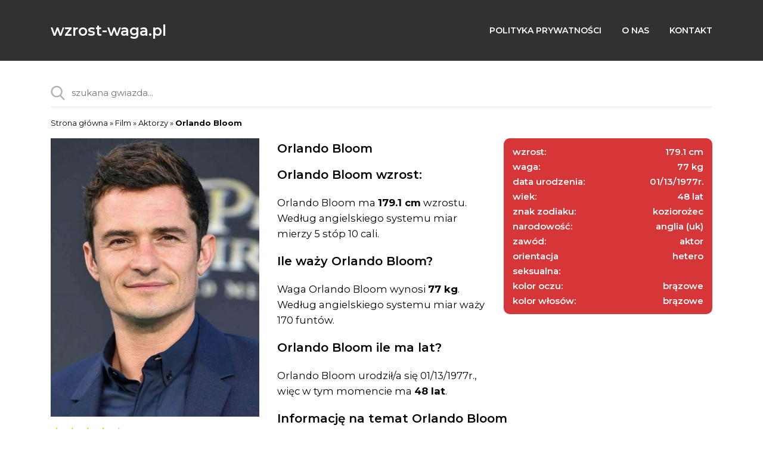

--- FILE ---
content_type: text/html; charset=UTF-8
request_url: https://wzrost-waga.pl/orlando-bloom/
body_size: 13762
content:
<!DOCTYPE html>
<html lang="pl">
<head><meta charset="utf-8"><script>if(navigator.userAgent.match(/MSIE|Internet Explorer/i)||navigator.userAgent.match(/Trident\/7\..*?rv:11/i)){var href=document.location.href;if(!href.match(/[?&]nowprocket/)){if(href.indexOf("?")==-1){if(href.indexOf("#")==-1){document.location.href=href+"?nowprocket=1"}else{document.location.href=href.replace("#","?nowprocket=1#")}}else{if(href.indexOf("#")==-1){document.location.href=href+"&nowprocket=1"}else{document.location.href=href.replace("#","&nowprocket=1#")}}}}</script><script>class RocketLazyLoadScripts{constructor(){this.v="1.2.3",this.triggerEvents=["keydown","mousedown","mousemove","touchmove","touchstart","touchend","wheel"],this.userEventHandler=this._triggerListener.bind(this),this.touchStartHandler=this._onTouchStart.bind(this),this.touchMoveHandler=this._onTouchMove.bind(this),this.touchEndHandler=this._onTouchEnd.bind(this),this.clickHandler=this._onClick.bind(this),this.interceptedClicks=[],window.addEventListener("pageshow",t=>{this.persisted=t.persisted}),window.addEventListener("DOMContentLoaded",()=>{this._preconnect3rdParties()}),this.delayedScripts={normal:[],async:[],defer:[]},this.trash=[],this.allJQueries=[]}_addUserInteractionListener(t){if(document.hidden){t._triggerListener();return}this.triggerEvents.forEach(e=>window.addEventListener(e,t.userEventHandler,{passive:!0})),window.addEventListener("touchstart",t.touchStartHandler,{passive:!0}),window.addEventListener("mousedown",t.touchStartHandler),document.addEventListener("visibilitychange",t.userEventHandler)}_removeUserInteractionListener(){this.triggerEvents.forEach(t=>window.removeEventListener(t,this.userEventHandler,{passive:!0})),document.removeEventListener("visibilitychange",this.userEventHandler)}_onTouchStart(t){"HTML"!==t.target.tagName&&(window.addEventListener("touchend",this.touchEndHandler),window.addEventListener("mouseup",this.touchEndHandler),window.addEventListener("touchmove",this.touchMoveHandler,{passive:!0}),window.addEventListener("mousemove",this.touchMoveHandler),t.target.addEventListener("click",this.clickHandler),this._renameDOMAttribute(t.target,"onclick","rocket-onclick"),this._pendingClickStarted())}_onTouchMove(t){window.removeEventListener("touchend",this.touchEndHandler),window.removeEventListener("mouseup",this.touchEndHandler),window.removeEventListener("touchmove",this.touchMoveHandler,{passive:!0}),window.removeEventListener("mousemove",this.touchMoveHandler),t.target.removeEventListener("click",this.clickHandler),this._renameDOMAttribute(t.target,"rocket-onclick","onclick"),this._pendingClickFinished()}_onTouchEnd(t){window.removeEventListener("touchend",this.touchEndHandler),window.removeEventListener("mouseup",this.touchEndHandler),window.removeEventListener("touchmove",this.touchMoveHandler,{passive:!0}),window.removeEventListener("mousemove",this.touchMoveHandler)}_onClick(t){t.target.removeEventListener("click",this.clickHandler),this._renameDOMAttribute(t.target,"rocket-onclick","onclick"),this.interceptedClicks.push(t),t.preventDefault(),t.stopPropagation(),t.stopImmediatePropagation(),this._pendingClickFinished()}_replayClicks(){window.removeEventListener("touchstart",this.touchStartHandler,{passive:!0}),window.removeEventListener("mousedown",this.touchStartHandler),this.interceptedClicks.forEach(t=>{t.target.dispatchEvent(new MouseEvent("click",{view:t.view,bubbles:!0,cancelable:!0}))})}_waitForPendingClicks(){return new Promise(t=>{this._isClickPending?this._pendingClickFinished=t:t()})}_pendingClickStarted(){this._isClickPending=!0}_pendingClickFinished(){this._isClickPending=!1}_renameDOMAttribute(t,e,r){t.hasAttribute&&t.hasAttribute(e)&&(event.target.setAttribute(r,event.target.getAttribute(e)),event.target.removeAttribute(e))}_triggerListener(){this._removeUserInteractionListener(this),"loading"===document.readyState?document.addEventListener("DOMContentLoaded",this._loadEverythingNow.bind(this)):this._loadEverythingNow()}_preconnect3rdParties(){let t=[];document.querySelectorAll("script[type=rocketlazyloadscript]").forEach(e=>{if(e.hasAttribute("src")){let r=new URL(e.src).origin;r!==location.origin&&t.push({src:r,crossOrigin:e.crossOrigin||"module"===e.getAttribute("data-rocket-type")})}}),t=[...new Map(t.map(t=>[JSON.stringify(t),t])).values()],this._batchInjectResourceHints(t,"preconnect")}async _loadEverythingNow(){this.lastBreath=Date.now(),this._delayEventListeners(this),this._delayJQueryReady(this),this._handleDocumentWrite(),this._registerAllDelayedScripts(),this._preloadAllScripts(),await this._loadScriptsFromList(this.delayedScripts.normal),await this._loadScriptsFromList(this.delayedScripts.defer),await this._loadScriptsFromList(this.delayedScripts.async);try{await this._triggerDOMContentLoaded(),await this._triggerWindowLoad()}catch(t){console.error(t)}window.dispatchEvent(new Event("rocket-allScriptsLoaded")),this._waitForPendingClicks().then(()=>{this._replayClicks()}),this._emptyTrash()}_registerAllDelayedScripts(){document.querySelectorAll("script[type=rocketlazyloadscript]").forEach(t=>{t.hasAttribute("data-rocket-src")?t.hasAttribute("async")&&!1!==t.async?this.delayedScripts.async.push(t):t.hasAttribute("defer")&&!1!==t.defer||"module"===t.getAttribute("data-rocket-type")?this.delayedScripts.defer.push(t):this.delayedScripts.normal.push(t):this.delayedScripts.normal.push(t)})}async _transformScript(t){return new Promise((await this._littleBreath(),navigator.userAgent.indexOf("Firefox/")>0||""===navigator.vendor)?e=>{let r=document.createElement("script");[...t.attributes].forEach(t=>{let e=t.nodeName;"type"!==e&&("data-rocket-type"===e&&(e="type"),"data-rocket-src"===e&&(e="src"),r.setAttribute(e,t.nodeValue))}),t.text&&(r.text=t.text),r.hasAttribute("src")?(r.addEventListener("load",e),r.addEventListener("error",e)):(r.text=t.text,e());try{t.parentNode.replaceChild(r,t)}catch(i){e()}}:async e=>{function r(){t.setAttribute("data-rocket-status","failed"),e()}try{let i=t.getAttribute("data-rocket-type"),n=t.getAttribute("data-rocket-src");t.text,i?(t.type=i,t.removeAttribute("data-rocket-type")):t.removeAttribute("type"),t.addEventListener("load",function r(){t.setAttribute("data-rocket-status","executed"),e()}),t.addEventListener("error",r),n?(t.removeAttribute("data-rocket-src"),t.src=n):t.src="data:text/javascript;base64,"+window.btoa(unescape(encodeURIComponent(t.text)))}catch(s){r()}})}async _loadScriptsFromList(t){let e=t.shift();return e&&e.isConnected?(await this._transformScript(e),this._loadScriptsFromList(t)):Promise.resolve()}_preloadAllScripts(){this._batchInjectResourceHints([...this.delayedScripts.normal,...this.delayedScripts.defer,...this.delayedScripts.async],"preload")}_batchInjectResourceHints(t,e){var r=document.createDocumentFragment();t.forEach(t=>{let i=t.getAttribute&&t.getAttribute("data-rocket-src")||t.src;if(i){let n=document.createElement("link");n.href=i,n.rel=e,"preconnect"!==e&&(n.as="script"),t.getAttribute&&"module"===t.getAttribute("data-rocket-type")&&(n.crossOrigin=!0),t.crossOrigin&&(n.crossOrigin=t.crossOrigin),t.integrity&&(n.integrity=t.integrity),r.appendChild(n),this.trash.push(n)}}),document.head.appendChild(r)}_delayEventListeners(t){let e={};function r(t,r){!function t(r){!e[r]&&(e[r]={originalFunctions:{add:r.addEventListener,remove:r.removeEventListener},eventsToRewrite:[]},r.addEventListener=function(){arguments[0]=i(arguments[0]),e[r].originalFunctions.add.apply(r,arguments)},r.removeEventListener=function(){arguments[0]=i(arguments[0]),e[r].originalFunctions.remove.apply(r,arguments)});function i(t){return e[r].eventsToRewrite.indexOf(t)>=0?"rocket-"+t:t}}(t),e[t].eventsToRewrite.push(r)}function i(t,e){let r=t[e];Object.defineProperty(t,e,{get:()=>r||function(){},set(i){t["rocket"+e]=r=i}})}r(document,"DOMContentLoaded"),r(window,"DOMContentLoaded"),r(window,"load"),r(window,"pageshow"),r(document,"readystatechange"),i(document,"onreadystatechange"),i(window,"onload"),i(window,"onpageshow")}_delayJQueryReady(t){let e;function r(r){if(r&&r.fn&&!t.allJQueries.includes(r)){r.fn.ready=r.fn.init.prototype.ready=function(e){return t.domReadyFired?e.bind(document)(r):document.addEventListener("rocket-DOMContentLoaded",()=>e.bind(document)(r)),r([])};let i=r.fn.on;r.fn.on=r.fn.init.prototype.on=function(){if(this[0]===window){function t(t){return t.split(" ").map(t=>"load"===t||0===t.indexOf("load.")?"rocket-jquery-load":t).join(" ")}"string"==typeof arguments[0]||arguments[0]instanceof String?arguments[0]=t(arguments[0]):"object"==typeof arguments[0]&&Object.keys(arguments[0]).forEach(e=>{let r=arguments[0][e];delete arguments[0][e],arguments[0][t(e)]=r})}return i.apply(this,arguments),this},t.allJQueries.push(r)}e=r}r(window.jQuery),Object.defineProperty(window,"jQuery",{get:()=>e,set(t){r(t)}})}async _triggerDOMContentLoaded(){this.domReadyFired=!0,await this._littleBreath(),document.dispatchEvent(new Event("rocket-DOMContentLoaded")),await this._littleBreath(),window.dispatchEvent(new Event("rocket-DOMContentLoaded")),await this._littleBreath(),document.dispatchEvent(new Event("rocket-readystatechange")),await this._littleBreath(),document.rocketonreadystatechange&&document.rocketonreadystatechange()}async _triggerWindowLoad(){await this._littleBreath(),window.dispatchEvent(new Event("rocket-load")),await this._littleBreath(),window.rocketonload&&window.rocketonload(),await this._littleBreath(),this.allJQueries.forEach(t=>t(window).trigger("rocket-jquery-load")),await this._littleBreath();let t=new Event("rocket-pageshow");t.persisted=this.persisted,window.dispatchEvent(t),await this._littleBreath(),window.rocketonpageshow&&window.rocketonpageshow({persisted:this.persisted})}_handleDocumentWrite(){let t=new Map;document.write=document.writeln=function(e){let r=document.currentScript;r||console.error("WPRocket unable to document.write this: "+e);let i=document.createRange(),n=r.parentElement,s=t.get(r);void 0===s&&(s=r.nextSibling,t.set(r,s));let a=document.createDocumentFragment();i.setStart(a,0),a.appendChild(i.createContextualFragment(e)),n.insertBefore(a,s)}}async _littleBreath(){Date.now()-this.lastBreath>45&&(await this._requestAnimFrame(),this.lastBreath=Date.now())}async _requestAnimFrame(){return document.hidden?new Promise(t=>setTimeout(t)):new Promise(t=>requestAnimationFrame(t))}_emptyTrash(){this.trash.forEach(t=>t.remove())}static run(){let t=new RocketLazyLoadScripts;t._addUserInteractionListener(t)}}RocketLazyLoadScripts.run();</script>
    
    <meta name="viewport" content="width=device-width, initial-scale=1, shrink-to-fit=no">
    <meta name='robots' content='index, follow, max-image-preview:large, max-snippet:-1, max-video-preview:-1' />

	<!-- This site is optimized with the Yoast SEO plugin v23.5 - https://yoast.com/wordpress/plugins/seo/ -->
	<title>Orlando Bloom wzrost, waga, wiek, zarobki</title>
	<meta name="description" content="Orlando Bloom sprawdź wzrost, wagę, kolor oczu oraz włosów, religię, rodzinę, orientację seksualnąi porównaj z innymi gwiazdami." />
	<link rel="canonical" href="https://wzrost-waga.pl/orlando-bloom/" />
	<meta property="og:locale" content="pl_PL" />
	<meta property="og:type" content="article" />
	<meta property="og:title" content="Orlando Bloom wzrost, waga, wiek, zarobki" />
	<meta property="og:description" content="Orlando Bloom sprawdź wzrost, wagę, kolor oczu oraz włosów, religię, rodzinę, orientację seksualnąi porównaj z innymi gwiazdami." />
	<meta property="og:url" content="https://wzrost-waga.pl/orlando-bloom/" />
	<meta property="og:site_name" content="Wzrost i Waga Gwiazd! Sprawdź wymiary celebrytek i celebryt&oacute;w" />
	<meta property="article:published_time" content="2019-04-24T13:48:45+00:00" />
	<meta property="article:modified_time" content="2022-09-06T14:56:32+00:00" />
	<meta property="og:image" content="https://wzrost-waga.pl/wp-content/uploads/2019/10/orlando-bloom.jpg" />
	<meta property="og:image:width" content="420" />
	<meta property="og:image:height" content="560" />
	<meta property="og:image:type" content="image/jpeg" />
	<meta name="author" content="wzrost_waga" />
	<meta name="twitter:card" content="summary_large_image" />
	<meta name="twitter:label1" content="Napisane przez" />
	<meta name="twitter:data1" content="wzrost_waga" />
	<meta name="twitter:label2" content="Szacowany czas czytania" />
	<meta name="twitter:data2" content="1 minuta" />
	<script type="application/ld+json" class="yoast-schema-graph">{"@context":"https://schema.org","@graph":[{"@type":"WebPage","@id":"https://wzrost-waga.pl/orlando-bloom/","url":"https://wzrost-waga.pl/orlando-bloom/","name":"Orlando Bloom wzrost, waga, wiek, zarobki","isPartOf":{"@id":"https://wzrost-waga.pl/#website"},"primaryImageOfPage":{"@id":"https://wzrost-waga.pl/orlando-bloom/#primaryimage"},"image":{"@id":"https://wzrost-waga.pl/orlando-bloom/#primaryimage"},"thumbnailUrl":"https://wzrost-waga.pl/wp-content/uploads/2019/10/orlando-bloom.jpg","datePublished":"2019-04-24T13:48:45+00:00","dateModified":"2022-09-06T14:56:32+00:00","author":{"@id":"https://wzrost-waga.pl/#/schema/person/80e713d343d09d027bf49ff3a1181770"},"description":"Orlando Bloom sprawdź wzrost, wagę, kolor oczu oraz włosów, religię, rodzinę, orientację seksualnąi porównaj z innymi gwiazdami.","breadcrumb":{"@id":"https://wzrost-waga.pl/orlando-bloom/#breadcrumb"},"inLanguage":"pl-PL","potentialAction":[{"@type":"ReadAction","target":["https://wzrost-waga.pl/orlando-bloom/"]}]},{"@type":"ImageObject","inLanguage":"pl-PL","@id":"https://wzrost-waga.pl/orlando-bloom/#primaryimage","url":"https://wzrost-waga.pl/wp-content/uploads/2019/10/orlando-bloom.jpg","contentUrl":"https://wzrost-waga.pl/wp-content/uploads/2019/10/orlando-bloom.jpg","width":420,"height":560},{"@type":"BreadcrumbList","@id":"https://wzrost-waga.pl/orlando-bloom/#breadcrumb","itemListElement":[{"@type":"ListItem","position":1,"name":"Strona główna","item":"https://wzrost-waga.pl/"},{"@type":"ListItem","position":2,"name":"Film","item":"https://wzrost-waga.pl/category/film/"},{"@type":"ListItem","position":3,"name":"Aktorzy","item":"https://wzrost-waga.pl/category/film/aktorzy/"},{"@type":"ListItem","position":4,"name":"Orlando Bloom"}]},{"@type":"WebSite","@id":"https://wzrost-waga.pl/#website","url":"https://wzrost-waga.pl/","name":"Wzrost i Waga Gwiazd! Sprawdź wymiary celebrytek i celebryt&oacute;w","description":"Nasza strona internetowa, pozwala znaleźć i por&oacute;wnać swoje ulubione gwiazd - wzrost, waga, wymiary ciała, religia, orientacja seksualna, rodzina.","potentialAction":[{"@type":"SearchAction","target":{"@type":"EntryPoint","urlTemplate":"https://wzrost-waga.pl/?s={search_term_string}"},"query-input":{"@type":"PropertyValueSpecification","valueRequired":true,"valueName":"search_term_string"}}],"inLanguage":"pl-PL"},{"@type":"Person","@id":"https://wzrost-waga.pl/#/schema/person/80e713d343d09d027bf49ff3a1181770","name":"wzrost_waga","url":"https://wzrost-waga.pl/author/beskido/"}]}</script>
	<!-- / Yoast SEO plugin. -->


<link rel='dns-prefetch' href='//fonts.googleapis.com' />
<script type="rocketlazyloadscript" data-rocket-type="text/javascript">
/* <![CDATA[ */
window._wpemojiSettings = {"baseUrl":"https:\/\/s.w.org\/images\/core\/emoji\/14.0.0\/72x72\/","ext":".png","svgUrl":"https:\/\/s.w.org\/images\/core\/emoji\/14.0.0\/svg\/","svgExt":".svg","source":{"concatemoji":"https:\/\/wzrost-waga.pl\/wp-includes\/js\/wp-emoji-release.min.js?ver=6.4.5"}};
/*! This file is auto-generated */
!function(i,n){var o,s,e;function c(e){try{var t={supportTests:e,timestamp:(new Date).valueOf()};sessionStorage.setItem(o,JSON.stringify(t))}catch(e){}}function p(e,t,n){e.clearRect(0,0,e.canvas.width,e.canvas.height),e.fillText(t,0,0);var t=new Uint32Array(e.getImageData(0,0,e.canvas.width,e.canvas.height).data),r=(e.clearRect(0,0,e.canvas.width,e.canvas.height),e.fillText(n,0,0),new Uint32Array(e.getImageData(0,0,e.canvas.width,e.canvas.height).data));return t.every(function(e,t){return e===r[t]})}function u(e,t,n){switch(t){case"flag":return n(e,"\ud83c\udff3\ufe0f\u200d\u26a7\ufe0f","\ud83c\udff3\ufe0f\u200b\u26a7\ufe0f")?!1:!n(e,"\ud83c\uddfa\ud83c\uddf3","\ud83c\uddfa\u200b\ud83c\uddf3")&&!n(e,"\ud83c\udff4\udb40\udc67\udb40\udc62\udb40\udc65\udb40\udc6e\udb40\udc67\udb40\udc7f","\ud83c\udff4\u200b\udb40\udc67\u200b\udb40\udc62\u200b\udb40\udc65\u200b\udb40\udc6e\u200b\udb40\udc67\u200b\udb40\udc7f");case"emoji":return!n(e,"\ud83e\udef1\ud83c\udffb\u200d\ud83e\udef2\ud83c\udfff","\ud83e\udef1\ud83c\udffb\u200b\ud83e\udef2\ud83c\udfff")}return!1}function f(e,t,n){var r="undefined"!=typeof WorkerGlobalScope&&self instanceof WorkerGlobalScope?new OffscreenCanvas(300,150):i.createElement("canvas"),a=r.getContext("2d",{willReadFrequently:!0}),o=(a.textBaseline="top",a.font="600 32px Arial",{});return e.forEach(function(e){o[e]=t(a,e,n)}),o}function t(e){var t=i.createElement("script");t.src=e,t.defer=!0,i.head.appendChild(t)}"undefined"!=typeof Promise&&(o="wpEmojiSettingsSupports",s=["flag","emoji"],n.supports={everything:!0,everythingExceptFlag:!0},e=new Promise(function(e){i.addEventListener("DOMContentLoaded",e,{once:!0})}),new Promise(function(t){var n=function(){try{var e=JSON.parse(sessionStorage.getItem(o));if("object"==typeof e&&"number"==typeof e.timestamp&&(new Date).valueOf()<e.timestamp+604800&&"object"==typeof e.supportTests)return e.supportTests}catch(e){}return null}();if(!n){if("undefined"!=typeof Worker&&"undefined"!=typeof OffscreenCanvas&&"undefined"!=typeof URL&&URL.createObjectURL&&"undefined"!=typeof Blob)try{var e="postMessage("+f.toString()+"("+[JSON.stringify(s),u.toString(),p.toString()].join(",")+"));",r=new Blob([e],{type:"text/javascript"}),a=new Worker(URL.createObjectURL(r),{name:"wpTestEmojiSupports"});return void(a.onmessage=function(e){c(n=e.data),a.terminate(),t(n)})}catch(e){}c(n=f(s,u,p))}t(n)}).then(function(e){for(var t in e)n.supports[t]=e[t],n.supports.everything=n.supports.everything&&n.supports[t],"flag"!==t&&(n.supports.everythingExceptFlag=n.supports.everythingExceptFlag&&n.supports[t]);n.supports.everythingExceptFlag=n.supports.everythingExceptFlag&&!n.supports.flag,n.DOMReady=!1,n.readyCallback=function(){n.DOMReady=!0}}).then(function(){return e}).then(function(){var e;n.supports.everything||(n.readyCallback(),(e=n.source||{}).concatemoji?t(e.concatemoji):e.wpemoji&&e.twemoji&&(t(e.twemoji),t(e.wpemoji)))}))}((window,document),window._wpemojiSettings);
/* ]]> */
</script>
<!-- wzrost-waga.pl is managing ads with Advanced Ads 1.56.1 --><!--noptimize--><script id="wzros-ready">
			window.advanced_ads_ready=function(e,a){a=a||"complete";var d=function(e){return"interactive"===a?"loading"!==e:"complete"===e};d(document.readyState)?e():document.addEventListener("readystatechange",(function(a){d(a.target.readyState)&&e()}),{once:"interactive"===a})},window.advanced_ads_ready_queue=window.advanced_ads_ready_queue||[];		</script>
		<!--/noptimize-->		
	<style id='wp-emoji-styles-inline-css' type='text/css'>

	img.wp-smiley, img.emoji {
		display: inline !important;
		border: none !important;
		box-shadow: none !important;
		height: 1em !important;
		width: 1em !important;
		margin: 0 0.07em !important;
		vertical-align: -0.1em !important;
		background: none !important;
		padding: 0 !important;
	}
</style>
<link rel='stylesheet' id='wp-block-library-css' href='https://wzrost-waga.pl/wp-includes/css/dist/block-library/style.min.css?ver=6.4.5' type='text/css' media='all' />
<style id='classic-theme-styles-inline-css' type='text/css'>
/*! This file is auto-generated */
.wp-block-button__link{color:#fff;background-color:#32373c;border-radius:9999px;box-shadow:none;text-decoration:none;padding:calc(.667em + 2px) calc(1.333em + 2px);font-size:1.125em}.wp-block-file__button{background:#32373c;color:#fff;text-decoration:none}
</style>
<style id='global-styles-inline-css' type='text/css'>
body{--wp--preset--color--black: #000000;--wp--preset--color--cyan-bluish-gray: #abb8c3;--wp--preset--color--white: #ffffff;--wp--preset--color--pale-pink: #f78da7;--wp--preset--color--vivid-red: #cf2e2e;--wp--preset--color--luminous-vivid-orange: #ff6900;--wp--preset--color--luminous-vivid-amber: #fcb900;--wp--preset--color--light-green-cyan: #7bdcb5;--wp--preset--color--vivid-green-cyan: #00d084;--wp--preset--color--pale-cyan-blue: #8ed1fc;--wp--preset--color--vivid-cyan-blue: #0693e3;--wp--preset--color--vivid-purple: #9b51e0;--wp--preset--gradient--vivid-cyan-blue-to-vivid-purple: linear-gradient(135deg,rgba(6,147,227,1) 0%,rgb(155,81,224) 100%);--wp--preset--gradient--light-green-cyan-to-vivid-green-cyan: linear-gradient(135deg,rgb(122,220,180) 0%,rgb(0,208,130) 100%);--wp--preset--gradient--luminous-vivid-amber-to-luminous-vivid-orange: linear-gradient(135deg,rgba(252,185,0,1) 0%,rgba(255,105,0,1) 100%);--wp--preset--gradient--luminous-vivid-orange-to-vivid-red: linear-gradient(135deg,rgba(255,105,0,1) 0%,rgb(207,46,46) 100%);--wp--preset--gradient--very-light-gray-to-cyan-bluish-gray: linear-gradient(135deg,rgb(238,238,238) 0%,rgb(169,184,195) 100%);--wp--preset--gradient--cool-to-warm-spectrum: linear-gradient(135deg,rgb(74,234,220) 0%,rgb(151,120,209) 20%,rgb(207,42,186) 40%,rgb(238,44,130) 60%,rgb(251,105,98) 80%,rgb(254,248,76) 100%);--wp--preset--gradient--blush-light-purple: linear-gradient(135deg,rgb(255,206,236) 0%,rgb(152,150,240) 100%);--wp--preset--gradient--blush-bordeaux: linear-gradient(135deg,rgb(254,205,165) 0%,rgb(254,45,45) 50%,rgb(107,0,62) 100%);--wp--preset--gradient--luminous-dusk: linear-gradient(135deg,rgb(255,203,112) 0%,rgb(199,81,192) 50%,rgb(65,88,208) 100%);--wp--preset--gradient--pale-ocean: linear-gradient(135deg,rgb(255,245,203) 0%,rgb(182,227,212) 50%,rgb(51,167,181) 100%);--wp--preset--gradient--electric-grass: linear-gradient(135deg,rgb(202,248,128) 0%,rgb(113,206,126) 100%);--wp--preset--gradient--midnight: linear-gradient(135deg,rgb(2,3,129) 0%,rgb(40,116,252) 100%);--wp--preset--font-size--small: 13px;--wp--preset--font-size--medium: 20px;--wp--preset--font-size--large: 36px;--wp--preset--font-size--x-large: 42px;--wp--preset--spacing--20: 0.44rem;--wp--preset--spacing--30: 0.67rem;--wp--preset--spacing--40: 1rem;--wp--preset--spacing--50: 1.5rem;--wp--preset--spacing--60: 2.25rem;--wp--preset--spacing--70: 3.38rem;--wp--preset--spacing--80: 5.06rem;--wp--preset--shadow--natural: 6px 6px 9px rgba(0, 0, 0, 0.2);--wp--preset--shadow--deep: 12px 12px 50px rgba(0, 0, 0, 0.4);--wp--preset--shadow--sharp: 6px 6px 0px rgba(0, 0, 0, 0.2);--wp--preset--shadow--outlined: 6px 6px 0px -3px rgba(255, 255, 255, 1), 6px 6px rgba(0, 0, 0, 1);--wp--preset--shadow--crisp: 6px 6px 0px rgba(0, 0, 0, 1);}:where(.is-layout-flex){gap: 0.5em;}:where(.is-layout-grid){gap: 0.5em;}body .is-layout-flow > .alignleft{float: left;margin-inline-start: 0;margin-inline-end: 2em;}body .is-layout-flow > .alignright{float: right;margin-inline-start: 2em;margin-inline-end: 0;}body .is-layout-flow > .aligncenter{margin-left: auto !important;margin-right: auto !important;}body .is-layout-constrained > .alignleft{float: left;margin-inline-start: 0;margin-inline-end: 2em;}body .is-layout-constrained > .alignright{float: right;margin-inline-start: 2em;margin-inline-end: 0;}body .is-layout-constrained > .aligncenter{margin-left: auto !important;margin-right: auto !important;}body .is-layout-constrained > :where(:not(.alignleft):not(.alignright):not(.alignfull)){max-width: var(--wp--style--global--content-size);margin-left: auto !important;margin-right: auto !important;}body .is-layout-constrained > .alignwide{max-width: var(--wp--style--global--wide-size);}body .is-layout-flex{display: flex;}body .is-layout-flex{flex-wrap: wrap;align-items: center;}body .is-layout-flex > *{margin: 0;}body .is-layout-grid{display: grid;}body .is-layout-grid > *{margin: 0;}:where(.wp-block-columns.is-layout-flex){gap: 2em;}:where(.wp-block-columns.is-layout-grid){gap: 2em;}:where(.wp-block-post-template.is-layout-flex){gap: 1.25em;}:where(.wp-block-post-template.is-layout-grid){gap: 1.25em;}.has-black-color{color: var(--wp--preset--color--black) !important;}.has-cyan-bluish-gray-color{color: var(--wp--preset--color--cyan-bluish-gray) !important;}.has-white-color{color: var(--wp--preset--color--white) !important;}.has-pale-pink-color{color: var(--wp--preset--color--pale-pink) !important;}.has-vivid-red-color{color: var(--wp--preset--color--vivid-red) !important;}.has-luminous-vivid-orange-color{color: var(--wp--preset--color--luminous-vivid-orange) !important;}.has-luminous-vivid-amber-color{color: var(--wp--preset--color--luminous-vivid-amber) !important;}.has-light-green-cyan-color{color: var(--wp--preset--color--light-green-cyan) !important;}.has-vivid-green-cyan-color{color: var(--wp--preset--color--vivid-green-cyan) !important;}.has-pale-cyan-blue-color{color: var(--wp--preset--color--pale-cyan-blue) !important;}.has-vivid-cyan-blue-color{color: var(--wp--preset--color--vivid-cyan-blue) !important;}.has-vivid-purple-color{color: var(--wp--preset--color--vivid-purple) !important;}.has-black-background-color{background-color: var(--wp--preset--color--black) !important;}.has-cyan-bluish-gray-background-color{background-color: var(--wp--preset--color--cyan-bluish-gray) !important;}.has-white-background-color{background-color: var(--wp--preset--color--white) !important;}.has-pale-pink-background-color{background-color: var(--wp--preset--color--pale-pink) !important;}.has-vivid-red-background-color{background-color: var(--wp--preset--color--vivid-red) !important;}.has-luminous-vivid-orange-background-color{background-color: var(--wp--preset--color--luminous-vivid-orange) !important;}.has-luminous-vivid-amber-background-color{background-color: var(--wp--preset--color--luminous-vivid-amber) !important;}.has-light-green-cyan-background-color{background-color: var(--wp--preset--color--light-green-cyan) !important;}.has-vivid-green-cyan-background-color{background-color: var(--wp--preset--color--vivid-green-cyan) !important;}.has-pale-cyan-blue-background-color{background-color: var(--wp--preset--color--pale-cyan-blue) !important;}.has-vivid-cyan-blue-background-color{background-color: var(--wp--preset--color--vivid-cyan-blue) !important;}.has-vivid-purple-background-color{background-color: var(--wp--preset--color--vivid-purple) !important;}.has-black-border-color{border-color: var(--wp--preset--color--black) !important;}.has-cyan-bluish-gray-border-color{border-color: var(--wp--preset--color--cyan-bluish-gray) !important;}.has-white-border-color{border-color: var(--wp--preset--color--white) !important;}.has-pale-pink-border-color{border-color: var(--wp--preset--color--pale-pink) !important;}.has-vivid-red-border-color{border-color: var(--wp--preset--color--vivid-red) !important;}.has-luminous-vivid-orange-border-color{border-color: var(--wp--preset--color--luminous-vivid-orange) !important;}.has-luminous-vivid-amber-border-color{border-color: var(--wp--preset--color--luminous-vivid-amber) !important;}.has-light-green-cyan-border-color{border-color: var(--wp--preset--color--light-green-cyan) !important;}.has-vivid-green-cyan-border-color{border-color: var(--wp--preset--color--vivid-green-cyan) !important;}.has-pale-cyan-blue-border-color{border-color: var(--wp--preset--color--pale-cyan-blue) !important;}.has-vivid-cyan-blue-border-color{border-color: var(--wp--preset--color--vivid-cyan-blue) !important;}.has-vivid-purple-border-color{border-color: var(--wp--preset--color--vivid-purple) !important;}.has-vivid-cyan-blue-to-vivid-purple-gradient-background{background: var(--wp--preset--gradient--vivid-cyan-blue-to-vivid-purple) !important;}.has-light-green-cyan-to-vivid-green-cyan-gradient-background{background: var(--wp--preset--gradient--light-green-cyan-to-vivid-green-cyan) !important;}.has-luminous-vivid-amber-to-luminous-vivid-orange-gradient-background{background: var(--wp--preset--gradient--luminous-vivid-amber-to-luminous-vivid-orange) !important;}.has-luminous-vivid-orange-to-vivid-red-gradient-background{background: var(--wp--preset--gradient--luminous-vivid-orange-to-vivid-red) !important;}.has-very-light-gray-to-cyan-bluish-gray-gradient-background{background: var(--wp--preset--gradient--very-light-gray-to-cyan-bluish-gray) !important;}.has-cool-to-warm-spectrum-gradient-background{background: var(--wp--preset--gradient--cool-to-warm-spectrum) !important;}.has-blush-light-purple-gradient-background{background: var(--wp--preset--gradient--blush-light-purple) !important;}.has-blush-bordeaux-gradient-background{background: var(--wp--preset--gradient--blush-bordeaux) !important;}.has-luminous-dusk-gradient-background{background: var(--wp--preset--gradient--luminous-dusk) !important;}.has-pale-ocean-gradient-background{background: var(--wp--preset--gradient--pale-ocean) !important;}.has-electric-grass-gradient-background{background: var(--wp--preset--gradient--electric-grass) !important;}.has-midnight-gradient-background{background: var(--wp--preset--gradient--midnight) !important;}.has-small-font-size{font-size: var(--wp--preset--font-size--small) !important;}.has-medium-font-size{font-size: var(--wp--preset--font-size--medium) !important;}.has-large-font-size{font-size: var(--wp--preset--font-size--large) !important;}.has-x-large-font-size{font-size: var(--wp--preset--font-size--x-large) !important;}
.wp-block-navigation a:where(:not(.wp-element-button)){color: inherit;}
:where(.wp-block-post-template.is-layout-flex){gap: 1.25em;}:where(.wp-block-post-template.is-layout-grid){gap: 1.25em;}
:where(.wp-block-columns.is-layout-flex){gap: 2em;}:where(.wp-block-columns.is-layout-grid){gap: 2em;}
.wp-block-pullquote{font-size: 1.5em;line-height: 1.6;}
</style>
<link data-minify="1" rel='stylesheet' id='main-css' href='https://wzrost-waga.pl/wp-content/cache/background-css/wzrost-waga.pl/wp-content/cache/min/1/wp-content/themes/test/css/main.css?ver=1706534033&wpr_t=1765979083' type='text/css' media='all' />
<link rel='stylesheet' id='fonts-primary-css' href='https://fonts.googleapis.com/css?family=Montserrat%3A400%2C600%2C700&#038;display=swap&#038;subset=latin-ext&#038;ver=6.4.5' type='text/css' media='all' />
<link data-minify="1" rel='stylesheet' id='wp-paginate-css' href='https://wzrost-waga.pl/wp-content/cache/min/1/wp-content/plugins/wp-paginate/css/wp-paginate.css?ver=1706534033' type='text/css' media='screen' />
<link rel="https://api.w.org/" href="https://wzrost-waga.pl/wp-json/" /><link rel="alternate" type="application/json" href="https://wzrost-waga.pl/wp-json/wp/v2/posts/1929" /><link rel="EditURI" type="application/rsd+xml" title="RSD" href="https://wzrost-waga.pl/xmlrpc.php?rsd" />
<meta name="generator" content="WordPress 6.4.5" />
<link rel='shortlink' href='https://wzrost-waga.pl/?p=1929' />
<link rel="alternate" type="application/json+oembed" href="https://wzrost-waga.pl/wp-json/oembed/1.0/embed?url=https%3A%2F%2Fwzrost-waga.pl%2Forlando-bloom%2F" />
<link rel="alternate" type="text/xml+oembed" href="https://wzrost-waga.pl/wp-json/oembed/1.0/embed?url=https%3A%2F%2Fwzrost-waga.pl%2Forlando-bloom%2F&#038;format=xml" />
<link rel="icon" href="https://wzrost-waga.pl/wp-content/uploads/2023/08/cropped-celebrity-32x32.png" sizes="32x32" />
<link rel="icon" href="https://wzrost-waga.pl/wp-content/uploads/2023/08/cropped-celebrity-192x192.png" sizes="192x192" />
<link rel="apple-touch-icon" href="https://wzrost-waga.pl/wp-content/uploads/2023/08/cropped-celebrity-180x180.png" />
<meta name="msapplication-TileImage" content="https://wzrost-waga.pl/wp-content/uploads/2023/08/cropped-celebrity-270x270.png" />
		<style type="text/css" id="wp-custom-css">
			header,
footer {
	background: #323030;
}

.categories {
	background: #d63638;
	border-radius: 10px;
}

.categories ul.children {
	padding: 10px 0 10px 10px;
	font-size: 90%;
}

.thumb img,
.wp-post-image img {
	border-radius: 10px;
}

.thumb a h2 {
	font-size: 15px;
	white-space: nowrap;
	text-overflow: ellipsis;
	overflow: hidden;
}

.person__details {
	background: #d63638;
	border-radius: 10px;
	font-size: 100%;
}

.person__details .col-6:not(.text-right) {
	font-weight: 600;
}

.person__tags li a {
	color: #d63638;
}

p {
	font-size: 110%;
	line-height: 1.6;
}		</style>
		<noscript><style id="rocket-lazyload-nojs-css">.rll-youtube-player, [data-lazy-src]{display:none !important;}</style></noscript><script type="rocketlazyloadscript" async data-rocket-src="https://pagead2.googlesyndication.com/pagead/js/adsbygoogle.js?client=ca-pub-5884905511417635"
     crossorigin="anonymous"></script>
<style id="wpr-lazyload-bg"></style><style id="wpr-lazyload-bg-exclusion"></style>
<noscript>
<style id="wpr-lazyload-bg-nostyle">:root{--wpr-bg-0cdcd204-8a4c-4d6c-846e-f482b51f380b: url('../../../../../../../../../../../themes/test/img/search.svg');}</style>
</noscript>
<script type="application/javascript">const rocket_pairs = [{"selector":"form.search button","style":":root{--wpr-bg-0cdcd204-8a4c-4d6c-846e-f482b51f380b: url('..\/..\/..\/..\/..\/..\/..\/..\/..\/..\/..\/themes\/test\/img\/search.svg');}"}];</script></head>
<body class="post-template-default single single-post postid-1929 single-format-standard aa-prefix-wzros-">

<header>
    <div class="container">
        <div class="row align-items-center">
            <div class="col-lg-3">
                <div class="logo">
                    <a href="https://wzrost-waga.pl" title="Strona Główna">
                        <span>wzrost-waga.pl</span>
                    </a>
                </div>
            </div>
            <div class="col-2 col-lg-9">
                <nav class="d-none d-lg-block">
                    <ul id="menu-nawigacja" class="menu"><li id="menu-item-9" class="menu-item menu-item-type-post_type menu-item-object-page menu-item-privacy-policy menu-item-9"><a rel="privacy-policy" href="https://wzrost-waga.pl/polityka-prywatnosci/">Polityka prywatności</a></li>
<li id="menu-item-74" class="menu-item menu-item-type-post_type menu-item-object-page menu-item-74"><a href="https://wzrost-waga.pl/o-nas/">O Nas</a></li>
<li id="menu-item-75" class="menu-item menu-item-type-post_type menu-item-object-page menu-item-75"><a href="https://wzrost-waga.pl/kontakt/">Kontakt</a></li>
</ul>                </nav>
            </div>
        </div>
    </div>
</header>

<div class="container">

<script type="rocketlazyloadscript" async data-rocket-src="https://pagead2.googlesyndication.com/pagead/js/adsbygoogle.js?client=ca-pub-5884905511417635"
     crossorigin="anonymous"></script>
<!-- mix -->
<ins class="adsbygoogle"
     style="display:block"
     data-ad-client="ca-pub-5884905511417635"
     data-ad-slot="7814220611"
     data-ad-format="auto"
     data-full-width-responsive="true"></ins>
<script type="rocketlazyloadscript">
     (adsbygoogle = window.adsbygoogle || []).push({});
</script>


    <div class="row">
        <div class="col-12">
            <form action="https://wzrost-waga.pl" method="get" class="search">
                <input type="text" name="s" value="" placeholder="szukana gwiazda..." required>
                <input type="hidden" name="post_type" value="post">
                <button class="search__button"></button>
            </form>
        </div>
    </div>
</div>

<main class="container">
    <div class="row">
    <div class="col-12">
        <div class="breadcrumbs"><span><span><a href="https://wzrost-waga.pl/">Strona główna</a></span> » <span><a href="https://wzrost-waga.pl/category/film/">Film</a></span> » <span><a href="https://wzrost-waga.pl/category/film/aktorzy/">Aktorzy</a></span> » <span class="breadcrumb_last" aria-current="page"><strong>Orlando Bloom</strong></span></span></div>    </div>
</div>
<div class="row mb-5 person">
    <div class="col-md-4">
                    <img width="420" height="560" src="data:image/svg+xml,%3Csvg%20xmlns='http://www.w3.org/2000/svg'%20viewBox='0%200%20420%20560'%3E%3C/svg%3E" class="attachment-post-thumbnail size-post-thumbnail wp-post-image" alt="" decoding="async" fetchpriority="high" data-lazy-srcset="https://wzrost-waga.pl/wp-content/uploads/2019/10/orlando-bloom.jpg 420w, https://wzrost-waga.pl/wp-content/uploads/2019/10/orlando-bloom-225x300.jpg 225w" data-lazy-sizes="(max-width: 420px) 100vw, 420px" data-lazy-src="https://wzrost-waga.pl/wp-content/uploads/2019/10/orlando-bloom.jpg" /><noscript><img width="420" height="560" src="https://wzrost-waga.pl/wp-content/uploads/2019/10/orlando-bloom.jpg" class="attachment-post-thumbnail size-post-thumbnail wp-post-image" alt="" decoding="async" fetchpriority="high" srcset="https://wzrost-waga.pl/wp-content/uploads/2019/10/orlando-bloom.jpg 420w, https://wzrost-waga.pl/wp-content/uploads/2019/10/orlando-bloom-225x300.jpg 225w" sizes="(max-width: 420px) 100vw, 420px" /></noscript>                <div class="person__rate">
           
            <div class="person__rate__stars">
                <span>4.00 / 10.00</span>
                                    <input type="checkbox" id="st1" value="1" >
                    <label for="st1"></label>
                                    <input type="checkbox" id="st2" value="2" checked>
                    <label for="st2"></label>
                                    <input type="checkbox" id="st3" value="3" >
                    <label for="st3"></label>
                                    <input type="checkbox" id="st4" value="4" >
                    <label for="st4"></label>
                                    <input type="checkbox" id="st5" value="5" >
                    <label for="st5"></label>
                            </div>
        </div>
                    <p>Słowa kluczowe powiązane z gwiazdą:</p>
            <ul class="person__tags">
                                    <li>
                        <a href="https://wzrost-waga.pl/tag/orlando-bloom-urodziny/">orlando bloom urodziny</a>
                    </li>
                                    <li>
                        <a href="https://wzrost-waga.pl/tag/orlando-bloom-waga/">orlando bloom waga</a>
                    </li>
                                    <li>
                        <a href="https://wzrost-waga.pl/tag/orlando-bloom-wiek/">orlando bloom wiek</a>
                    </li>
                                    <li>
                        <a href="https://wzrost-waga.pl/tag/orlando-bloom-wymiary/">orlando bloom wymiary</a>
                    </li>
                                    <li>
                        <a href="https://wzrost-waga.pl/tag/orlando-bloom-wzrost/">orlando bloom wzrost</a>
                    </li>
                            </ul>
            </div>
    <div class="col-md-8">
        <div class="row">
            <div class="col-md-6">
                <h1 class="person__name">Orlando Bloom</h1>
                <h2 class="person__headline">Orlando Bloom wzrost:</h2>
                <p>Orlando Bloom ma <strong>179.1 cm</strong> wzrostu. Według angielskiego systemu miar mierzy 5 stóp 10 cali.</p>
                <h2 class="person__headline">Ile waży Orlando Bloom?</h2>
                <p>Waga Orlando Bloom wynosi <strong>77 kg</strong>. Według angielskiego systemu miar waży 170 funtów.</p>
                <h2 class="person__headline">Orlando Bloom ile ma lat?</h2>
                <p>Orlando Bloom urodził/a się 01/13/1977r., więc w tym momencie ma <strong>48 lat</strong>.</p>
            </div>
            <div class="col-md-6">
                <div class="person__details mb-3">
                    <div class="row">
                        <div class="col-6">Wzrost:</div>
                        <div class="col-6 text-right">179.1 cm</div>
                    </div>
                    <div class="row">
                        <div class="col-6">Waga:</div>
                        <div class="col-6 text-right">77 kg</div>
                    </div>
                    <div class="row">
                        <div class="col-6">Data urodzenia:</div>
                        <div class="col-6 text-right">01/13/1977r.</div>
                    </div>
                    <div class="row">
                        <div class="col-6">Wiek:</div>
                        <div class="col-6 text-right">48 lat</div>
                    </div>
                    <div class="row">
                        <div class="col-6">Znak zodiaku:</div>
                        <div class="col-6 text-right">Koziorożec</div>
                    </div>
                    <div class="row">
                        <div class="col-6">Narodowość:</div>
                        <div class="col-6 text-right">Anglia (UK)</div>
                    </div>
                    <div class="row">
                        <div class="col-6">Zawód:</div>
                        <div class="col-6 text-right">Aktor</div>
                    </div>
                    <div class="row">
                        <div class="col-6">Orientacja seksualna:</div>
                        <div class="col-6 text-right">Hetero</div>
                    </div>
                    <div class="row">
                        <div class="col-6">Kolor oczu:</div>
                        <div class="col-6 text-right">Brązowe</div>
                    </div>
                    <div class="row">
                        <div class="col-6">Kolor włosów:</div>
                        <div class="col-6 text-right">Brązowe</div>
                    </div>
                </div>
            </div>
        </div>
        <h2 class="person__headline">Informację na temat Orlando Bloom</h2>
        <div class="wzros-przed-trescia" id="wzros-921592164"><script type="rocketlazyloadscript" async data-rocket-src="https://pagead2.googlesyndication.com/pagead/js/adsbygoogle.js?client=ca-pub-5884905511417635"
     crossorigin="anonymous"></script>
<!-- mix -->
<ins class="adsbygoogle"
     style="display:block"
     data-ad-client="ca-pub-5884905511417635"
     data-ad-slot="7814220611"
     data-ad-format="auto"
     data-full-width-responsive="true"></ins>
<script type="rocketlazyloadscript">
     (adsbygoogle = window.adsbygoogle || []).push({});
</script></div><p><a href="https://wzrost-waga.pl/tag/orlando-bloom-urodziny/" title="orlando bloom" style="text-decoration: underline">Orlando Bloom</a> jest niezwykłym brytyjskim aktorem i producentem znanym z występów w serii fantasy The Lord of the Rings oraz wszystkich jej sequeli. Ta rola w końcu dała mu reputację filmu fantastycznego. Early AccomplishmentsOrlando&#8217;s aktorskiej kariery został oficjalnie uruchomiony na początku lat 90-tych, jak został obsadzony w kilku odcinkach medycznych serii Casualty. W 1997 roku, wcielając się w przemysł filmowy, zagrał rolę w dramacie biograficznym &#8222;Wilde&#8221;. Best Known ForHe utrzymał swoją reputację, występując w filmach fantasy, występując w filmie The Pirates of The Caribbean i jego sequelach. Za ten film otrzymał 3 nagrody dla nastolatków. Orientacja seksualnaOrlando jest prosta. W przeszłości był romantycznie związany z różnymi międzynarodowymi gwiazdami, wśród których są <a href="https://wzrost-waga.pl/tag/<a href="https://wzrost-waga.pl/tag/lindsay/" title="lindsay" style="text-decoration: underline">lindsay</a>-<a href="https://wzrost-waga.pl/tag/lohan/" title="lohan" style="text-decoration: underline">lohan</a>-urodziny/" title="lindsay lohan" style="text-decoration: underline">Lindsay Lohan</a>, Vanessa Lachey, Sienna Miller, Kate Bosworth, Luisa Moraes, Ashley Haas i <a href="https://wzrost-waga.pl/tag/katy-perry-urodziny/" title="katy perry" style="text-decoration: underline">Katy Perry</a>. W 2010 roku związał węzeł z Mirandą Kerr, jednak ich związek rozpadł się w ciągu 3 lat. Rodzina W wyniku małżeństwa z Mirandą ma dziecko o imieniu Flynn. Jego ojczymem był nieżyjący już południowoafrykański dziennikarz Harry Saul Bloom. Jego kuzynem jest autor i fotograf Sebastian Copeland. ReligiaWychowując się, Orlando był narażony na chrześcijaństwo pod wyznaniem anglikańskim. Jednak, gdy osiągnął wiek i dojrzałość, skłaniał się ku buddyzmowi i nawrócił się. Od czasu nawrócenia jest bardzo oddany swojej nowej, odnalezionej wierze. Worth To KnowHe został nazwany na cześć XVII-wiecznego kompozytora Orlando Gibbonsa.</p><div class="wzros-w-tresci" id="wzros-1457197303"><script type="rocketlazyloadscript" async data-rocket-src="https://pagead2.googlesyndication.com/pagead/js/adsbygoogle.js?client=ca-pub-5884905511417635"
     crossorigin="anonymous"></script>
<!-- mix -->
<ins class="adsbygoogle"
     style="display:block"
     data-ad-client="ca-pub-5884905511417635"
     data-ad-slot="7814220611"
     data-ad-format="auto"
     data-full-width-responsive="true"></ins>
<script type="rocketlazyloadscript">
     (adsbygoogle = window.adsbygoogle || []).push({});
</script></div>
<div class="wzros-pod-wpisem" id="wzros-296086121"><script type="rocketlazyloadscript" async data-rocket-src="https://pagead2.googlesyndication.com/pagead/js/adsbygoogle.js?client=ca-pub-5884905511417635"
     crossorigin="anonymous"></script>
<!-- mix -->
<ins class="adsbygoogle"
     style="display:block"
     data-ad-client="ca-pub-5884905511417635"
     data-ad-slot="7814220611"
     data-ad-format="auto"
     data-full-width-responsive="true"></ins>
<script type="rocketlazyloadscript">
     (adsbygoogle = window.adsbygoogle || []).push({});
</script></div>    </div>
</div>
</main>
<footer>
    <div class="container">
        <div class="row">
            <div class="col-12">
                <p class="mb-3 cookies">Informujemy, iż w celu realizacji usług dostępnych w naszym serwisie, optymalizacji jego treści oraz dostosowania portalu do Państwa indywidualnych potrzeb korzystamy z informacji zapisanych za pomocą plików cookies na urządzeniach końcowych użytkowników. Pliki cookies można kontrolować za pomocą ustawień swojej przeglądarki internetowej. Dalsze korzystanie z naszego serwisu internetowego, bez zmiany ustawień przeglądarki internetowej oznacza, iż użytkownik akceptuje stosowanie plików cookies. Więcej informacji zawartych jest w polityce prywatności.</p>
                <p>Copyright &copy; 2025. Wszelkie prawa zastrzeżone.</p>
            </div>
        </div>
    </div>
</footer>
<script type="text/javascript" id="rocket_lazyload_css-js-extra">
/* <![CDATA[ */
var rocket_lazyload_css_data = {"threshold":"300"};
/* ]]> */
</script>
<script type="text/javascript" id="rocket_lazyload_css-js-after">
/* <![CDATA[ */
!function o(n,c,i){function s(t,e){if(!c[t]){if(!n[t]){var r="function"==typeof require&&require;if(!e&&r)return r(t,!0);if(u)return u(t,!0);throw(r=new Error("Cannot find module '"+t+"'")).code="MODULE_NOT_FOUND",r}r=c[t]={exports:{}},n[t][0].call(r.exports,function(e){return s(n[t][1][e]||e)},r,r.exports,o,n,c,i)}return c[t].exports}for(var u="function"==typeof require&&require,e=0;e<i.length;e++)s(i[e]);return s}({1:[function(e,t,r){"use strict";!function(){const r="undefined"==typeof rocket_pairs?[]:rocket_pairs,o=document.querySelector("#wpr-lazyload-bg");var e=rocket_lazyload_css_data.threshold||300;const n=new IntersectionObserver(e=>{e.forEach(t=>{if(t.isIntersecting){const e=r.filter(e=>t.target.matches(e.selector));e.map(e=>{e&&(o.innerHTML+=e.style,e.elements.forEach(e=>{e.setAttribute("data-rocket-lazy-bg","loaded"),n.unobserve(e)}))})}})},{rootMargin:e+"px"});function t(){let e=0<arguments.length&&void 0!==arguments[0]?arguments[0]:[];0!==e.length&&!e.find(e=>"attributes"!==e.type||"class"===e.attributeName)||r.forEach(t=>{try{const e=document.querySelectorAll(t.selector);e.forEach(e=>{"loaded"!==e.getAttribute("data-rocket-lazy-bg")&&(n.observe(e),(t.elements||(t.elements=[])).push(e))})}catch(e){console.error(e)}})}t();const c=function(){const o=window.MutationObserver;return function(e,t){if(e&&1===e.nodeType){const r=new o(t);return r.observe(e,{attributes:!0,childList:!0,subtree:!0}),r}}}();e=document.querySelector("body"),c(e,t)}()},{}]},{},[1]);
/* ]]> */
</script>
<!--noptimize--><script type="rocketlazyloadscript">!function(){window.advanced_ads_ready_queue=window.advanced_ads_ready_queue||[],advanced_ads_ready_queue.push=window.advanced_ads_ready;for(var d=0,a=advanced_ads_ready_queue.length;d<a;d++)advanced_ads_ready(advanced_ads_ready_queue[d])}();</script><!--/noptimize--><script>window.lazyLoadOptions=[{elements_selector:"img[data-lazy-src],.rocket-lazyload,iframe[data-lazy-src]",data_src:"lazy-src",data_srcset:"lazy-srcset",data_sizes:"lazy-sizes",class_loading:"lazyloading",class_loaded:"lazyloaded",threshold:300,callback_loaded:function(element){if(element.tagName==="IFRAME"&&element.dataset.rocketLazyload=="fitvidscompatible"){if(element.classList.contains("lazyloaded")){if(typeof window.jQuery!="undefined"){if(jQuery.fn.fitVids){jQuery(element).parent().fitVids()}}}}}},{elements_selector:".rocket-lazyload",data_src:"lazy-src",data_srcset:"lazy-srcset",data_sizes:"lazy-sizes",class_loading:"lazyloading",class_loaded:"lazyloaded",threshold:300,}];window.addEventListener('LazyLoad::Initialized',function(e){var lazyLoadInstance=e.detail.instance;if(window.MutationObserver){var observer=new MutationObserver(function(mutations){var image_count=0;var iframe_count=0;var rocketlazy_count=0;mutations.forEach(function(mutation){for(var i=0;i<mutation.addedNodes.length;i++){if(typeof mutation.addedNodes[i].getElementsByTagName!=='function'){continue}
if(typeof mutation.addedNodes[i].getElementsByClassName!=='function'){continue}
images=mutation.addedNodes[i].getElementsByTagName('img');is_image=mutation.addedNodes[i].tagName=="IMG";iframes=mutation.addedNodes[i].getElementsByTagName('iframe');is_iframe=mutation.addedNodes[i].tagName=="IFRAME";rocket_lazy=mutation.addedNodes[i].getElementsByClassName('rocket-lazyload');image_count+=images.length;iframe_count+=iframes.length;rocketlazy_count+=rocket_lazy.length;if(is_image){image_count+=1}
if(is_iframe){iframe_count+=1}}});if(image_count>0||iframe_count>0||rocketlazy_count>0){lazyLoadInstance.update()}});var b=document.getElementsByTagName("body")[0];var config={childList:!0,subtree:!0};observer.observe(b,config)}},!1)</script><script data-no-minify="1" async src="https://wzrost-waga.pl/wp-content/plugins/wp-rocket/assets/js/lazyload/17.8.3/lazyload.min.js"></script>
<script defer src="https://static.cloudflareinsights.com/beacon.min.js/vcd15cbe7772f49c399c6a5babf22c1241717689176015" integrity="sha512-ZpsOmlRQV6y907TI0dKBHq9Md29nnaEIPlkf84rnaERnq6zvWvPUqr2ft8M1aS28oN72PdrCzSjY4U6VaAw1EQ==" data-cf-beacon='{"version":"2024.11.0","token":"df17fad8eb3b49238e668a53da6b332e","r":1,"server_timing":{"name":{"cfCacheStatus":true,"cfEdge":true,"cfExtPri":true,"cfL4":true,"cfOrigin":true,"cfSpeedBrain":true},"location_startswith":null}}' crossorigin="anonymous"></script>
</body>
</html>
<!-- This website is like a Rocket, isn't it? Performance optimized by WP Rocket. Learn more: https://wp-rocket.me - Debug: cached@1765975483 -->